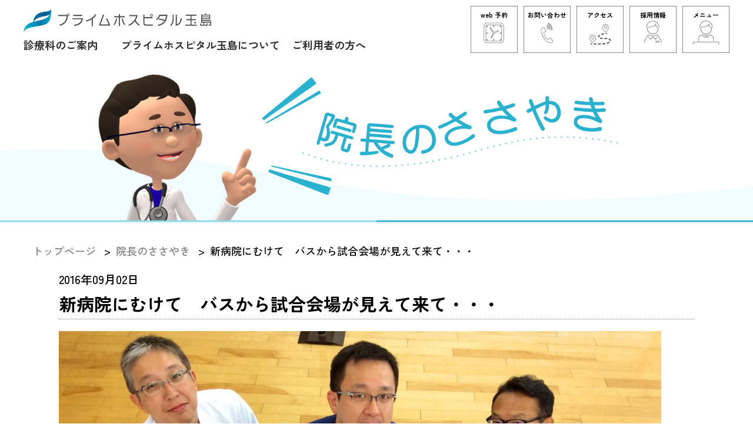

--- FILE ---
content_type: text/html; charset=UTF-8
request_url: https://www.primehospital.or.jp/2016/09/02/12080
body_size: 9289
content:

<!DOCTYPE html>
<html lang="ja">

<head>
  <meta charset="UTF-8">
  <meta name="viewport" content="width=device-width, initial-scale=1, maximum-scale=1">
  <meta name="description" content="玉島第一病院から｢プライムホスピタル玉島｣へ。2017年11月新設移転。人に、街に、選ばれる病院を目指して。">
  <meta name="keyword" content="プライムホスピタル,玉島,玉島第一病院,賀新会,prime,hospital,tamashima,pht">
    <title>新病院にむけて　バスから試合会場が見えて来て・・・｜院長のささやき｜プライムホスピタル玉島</title>
  <link rel="stylesheet" type="text/css" href="https://www.primehospital.or.jp/wp-content/themes/primehospital/common/css/normalize.css?v241225">
  <link rel="stylesheet" type="text/css" href="https://www.primehospital.or.jp/wp-content/themes/primehospital/common/css/style.css?v241225">
  <link rel="stylesheet" type="text/css" href="https://www.primehospital.or.jp/wp-content/themes/primehospital/common/css/lower_layer_style.css?v241225">
  <link rel="stylesheet" type="text/css" href="https://www.primehospital.or.jp/wp-content/themes/primehospital/common/css/common.css?v241225">

      <link rel="stylesheet" href="https://www.primehospital.or.jp/wp-content/themes/primehospital/blog/css/post.css" />
      
  <link rel="icon" href="https://www.primehospital.or.jp/wp-content/themes/primehospital/favicon.ico">
  <link rel="apple-touch-icon" href="https://www.primehospital.or.jp/wp-content/themes/primehospital/common/img/apple-touch-icon.png">
  <link rel="apple-touch-icon" sizes="76x76" href="https://www.primehospital.or.jp/wp-content/themes/primehospital/common/img/apple-touch-icon-76x76.png">
  <link rel="apple-touch-icon" sizes="120x120" href="https://www.primehospital.or.jp/wp-content/themes/primehospital/common/img/apple-touch-icon-120x120.png">
  <link rel="apple-touch-icon" sizes="152x152" href="https://www.primehospital.or.jp/wp-content/themes/primehospital/common/img/apple-touch-icon-152x152.png">

  <meta name='robots' content='max-image-preview:large' />
	<style>img:is([sizes="auto" i], [sizes^="auto," i]) { contain-intrinsic-size: 3000px 1500px }</style>
	<script type="text/javascript">
/* <![CDATA[ */
window._wpemojiSettings = {"baseUrl":"https:\/\/s.w.org\/images\/core\/emoji\/16.0.1\/72x72\/","ext":".png","svgUrl":"https:\/\/s.w.org\/images\/core\/emoji\/16.0.1\/svg\/","svgExt":".svg","source":{"concatemoji":"https:\/\/www.primehospital.or.jp\/wp-includes\/js\/wp-emoji-release.min.js?ver=6.8.3"}};
/*! This file is auto-generated */
!function(s,n){var o,i,e;function c(e){try{var t={supportTests:e,timestamp:(new Date).valueOf()};sessionStorage.setItem(o,JSON.stringify(t))}catch(e){}}function p(e,t,n){e.clearRect(0,0,e.canvas.width,e.canvas.height),e.fillText(t,0,0);var t=new Uint32Array(e.getImageData(0,0,e.canvas.width,e.canvas.height).data),a=(e.clearRect(0,0,e.canvas.width,e.canvas.height),e.fillText(n,0,0),new Uint32Array(e.getImageData(0,0,e.canvas.width,e.canvas.height).data));return t.every(function(e,t){return e===a[t]})}function u(e,t){e.clearRect(0,0,e.canvas.width,e.canvas.height),e.fillText(t,0,0);for(var n=e.getImageData(16,16,1,1),a=0;a<n.data.length;a++)if(0!==n.data[a])return!1;return!0}function f(e,t,n,a){switch(t){case"flag":return n(e,"\ud83c\udff3\ufe0f\u200d\u26a7\ufe0f","\ud83c\udff3\ufe0f\u200b\u26a7\ufe0f")?!1:!n(e,"\ud83c\udde8\ud83c\uddf6","\ud83c\udde8\u200b\ud83c\uddf6")&&!n(e,"\ud83c\udff4\udb40\udc67\udb40\udc62\udb40\udc65\udb40\udc6e\udb40\udc67\udb40\udc7f","\ud83c\udff4\u200b\udb40\udc67\u200b\udb40\udc62\u200b\udb40\udc65\u200b\udb40\udc6e\u200b\udb40\udc67\u200b\udb40\udc7f");case"emoji":return!a(e,"\ud83e\udedf")}return!1}function g(e,t,n,a){var r="undefined"!=typeof WorkerGlobalScope&&self instanceof WorkerGlobalScope?new OffscreenCanvas(300,150):s.createElement("canvas"),o=r.getContext("2d",{willReadFrequently:!0}),i=(o.textBaseline="top",o.font="600 32px Arial",{});return e.forEach(function(e){i[e]=t(o,e,n,a)}),i}function t(e){var t=s.createElement("script");t.src=e,t.defer=!0,s.head.appendChild(t)}"undefined"!=typeof Promise&&(o="wpEmojiSettingsSupports",i=["flag","emoji"],n.supports={everything:!0,everythingExceptFlag:!0},e=new Promise(function(e){s.addEventListener("DOMContentLoaded",e,{once:!0})}),new Promise(function(t){var n=function(){try{var e=JSON.parse(sessionStorage.getItem(o));if("object"==typeof e&&"number"==typeof e.timestamp&&(new Date).valueOf()<e.timestamp+604800&&"object"==typeof e.supportTests)return e.supportTests}catch(e){}return null}();if(!n){if("undefined"!=typeof Worker&&"undefined"!=typeof OffscreenCanvas&&"undefined"!=typeof URL&&URL.createObjectURL&&"undefined"!=typeof Blob)try{var e="postMessage("+g.toString()+"("+[JSON.stringify(i),f.toString(),p.toString(),u.toString()].join(",")+"));",a=new Blob([e],{type:"text/javascript"}),r=new Worker(URL.createObjectURL(a),{name:"wpTestEmojiSupports"});return void(r.onmessage=function(e){c(n=e.data),r.terminate(),t(n)})}catch(e){}c(n=g(i,f,p,u))}t(n)}).then(function(e){for(var t in e)n.supports[t]=e[t],n.supports.everything=n.supports.everything&&n.supports[t],"flag"!==t&&(n.supports.everythingExceptFlag=n.supports.everythingExceptFlag&&n.supports[t]);n.supports.everythingExceptFlag=n.supports.everythingExceptFlag&&!n.supports.flag,n.DOMReady=!1,n.readyCallback=function(){n.DOMReady=!0}}).then(function(){return e}).then(function(){var e;n.supports.everything||(n.readyCallback(),(e=n.source||{}).concatemoji?t(e.concatemoji):e.wpemoji&&e.twemoji&&(t(e.twemoji),t(e.wpemoji)))}))}((window,document),window._wpemojiSettings);
/* ]]> */
</script>
<style id='wp-emoji-styles-inline-css' type='text/css'>

	img.wp-smiley, img.emoji {
		display: inline !important;
		border: none !important;
		box-shadow: none !important;
		height: 1em !important;
		width: 1em !important;
		margin: 0 0.07em !important;
		vertical-align: -0.1em !important;
		background: none !important;
		padding: 0 !important;
	}
</style>
<link rel='stylesheet' id='wp-block-library-css' href='https://www.primehospital.or.jp/wp-includes/css/dist/block-library/style.min.css?ver=6.8.3' type='text/css' media='all' />
<style id='classic-theme-styles-inline-css' type='text/css'>
/*! This file is auto-generated */
.wp-block-button__link{color:#fff;background-color:#32373c;border-radius:9999px;box-shadow:none;text-decoration:none;padding:calc(.667em + 2px) calc(1.333em + 2px);font-size:1.125em}.wp-block-file__button{background:#32373c;color:#fff;text-decoration:none}
</style>
<style id='global-styles-inline-css' type='text/css'>
:root{--wp--preset--aspect-ratio--square: 1;--wp--preset--aspect-ratio--4-3: 4/3;--wp--preset--aspect-ratio--3-4: 3/4;--wp--preset--aspect-ratio--3-2: 3/2;--wp--preset--aspect-ratio--2-3: 2/3;--wp--preset--aspect-ratio--16-9: 16/9;--wp--preset--aspect-ratio--9-16: 9/16;--wp--preset--color--black: #000000;--wp--preset--color--cyan-bluish-gray: #abb8c3;--wp--preset--color--white: #ffffff;--wp--preset--color--pale-pink: #f78da7;--wp--preset--color--vivid-red: #cf2e2e;--wp--preset--color--luminous-vivid-orange: #ff6900;--wp--preset--color--luminous-vivid-amber: #fcb900;--wp--preset--color--light-green-cyan: #7bdcb5;--wp--preset--color--vivid-green-cyan: #00d084;--wp--preset--color--pale-cyan-blue: #8ed1fc;--wp--preset--color--vivid-cyan-blue: #0693e3;--wp--preset--color--vivid-purple: #9b51e0;--wp--preset--gradient--vivid-cyan-blue-to-vivid-purple: linear-gradient(135deg,rgba(6,147,227,1) 0%,rgb(155,81,224) 100%);--wp--preset--gradient--light-green-cyan-to-vivid-green-cyan: linear-gradient(135deg,rgb(122,220,180) 0%,rgb(0,208,130) 100%);--wp--preset--gradient--luminous-vivid-amber-to-luminous-vivid-orange: linear-gradient(135deg,rgba(252,185,0,1) 0%,rgba(255,105,0,1) 100%);--wp--preset--gradient--luminous-vivid-orange-to-vivid-red: linear-gradient(135deg,rgba(255,105,0,1) 0%,rgb(207,46,46) 100%);--wp--preset--gradient--very-light-gray-to-cyan-bluish-gray: linear-gradient(135deg,rgb(238,238,238) 0%,rgb(169,184,195) 100%);--wp--preset--gradient--cool-to-warm-spectrum: linear-gradient(135deg,rgb(74,234,220) 0%,rgb(151,120,209) 20%,rgb(207,42,186) 40%,rgb(238,44,130) 60%,rgb(251,105,98) 80%,rgb(254,248,76) 100%);--wp--preset--gradient--blush-light-purple: linear-gradient(135deg,rgb(255,206,236) 0%,rgb(152,150,240) 100%);--wp--preset--gradient--blush-bordeaux: linear-gradient(135deg,rgb(254,205,165) 0%,rgb(254,45,45) 50%,rgb(107,0,62) 100%);--wp--preset--gradient--luminous-dusk: linear-gradient(135deg,rgb(255,203,112) 0%,rgb(199,81,192) 50%,rgb(65,88,208) 100%);--wp--preset--gradient--pale-ocean: linear-gradient(135deg,rgb(255,245,203) 0%,rgb(182,227,212) 50%,rgb(51,167,181) 100%);--wp--preset--gradient--electric-grass: linear-gradient(135deg,rgb(202,248,128) 0%,rgb(113,206,126) 100%);--wp--preset--gradient--midnight: linear-gradient(135deg,rgb(2,3,129) 0%,rgb(40,116,252) 100%);--wp--preset--font-size--small: 13px;--wp--preset--font-size--medium: 20px;--wp--preset--font-size--large: 36px;--wp--preset--font-size--x-large: 42px;--wp--preset--spacing--20: 0.44rem;--wp--preset--spacing--30: 0.67rem;--wp--preset--spacing--40: 1rem;--wp--preset--spacing--50: 1.5rem;--wp--preset--spacing--60: 2.25rem;--wp--preset--spacing--70: 3.38rem;--wp--preset--spacing--80: 5.06rem;--wp--preset--shadow--natural: 6px 6px 9px rgba(0, 0, 0, 0.2);--wp--preset--shadow--deep: 12px 12px 50px rgba(0, 0, 0, 0.4);--wp--preset--shadow--sharp: 6px 6px 0px rgba(0, 0, 0, 0.2);--wp--preset--shadow--outlined: 6px 6px 0px -3px rgba(255, 255, 255, 1), 6px 6px rgba(0, 0, 0, 1);--wp--preset--shadow--crisp: 6px 6px 0px rgba(0, 0, 0, 1);}:where(.is-layout-flex){gap: 0.5em;}:where(.is-layout-grid){gap: 0.5em;}body .is-layout-flex{display: flex;}.is-layout-flex{flex-wrap: wrap;align-items: center;}.is-layout-flex > :is(*, div){margin: 0;}body .is-layout-grid{display: grid;}.is-layout-grid > :is(*, div){margin: 0;}:where(.wp-block-columns.is-layout-flex){gap: 2em;}:where(.wp-block-columns.is-layout-grid){gap: 2em;}:where(.wp-block-post-template.is-layout-flex){gap: 1.25em;}:where(.wp-block-post-template.is-layout-grid){gap: 1.25em;}.has-black-color{color: var(--wp--preset--color--black) !important;}.has-cyan-bluish-gray-color{color: var(--wp--preset--color--cyan-bluish-gray) !important;}.has-white-color{color: var(--wp--preset--color--white) !important;}.has-pale-pink-color{color: var(--wp--preset--color--pale-pink) !important;}.has-vivid-red-color{color: var(--wp--preset--color--vivid-red) !important;}.has-luminous-vivid-orange-color{color: var(--wp--preset--color--luminous-vivid-orange) !important;}.has-luminous-vivid-amber-color{color: var(--wp--preset--color--luminous-vivid-amber) !important;}.has-light-green-cyan-color{color: var(--wp--preset--color--light-green-cyan) !important;}.has-vivid-green-cyan-color{color: var(--wp--preset--color--vivid-green-cyan) !important;}.has-pale-cyan-blue-color{color: var(--wp--preset--color--pale-cyan-blue) !important;}.has-vivid-cyan-blue-color{color: var(--wp--preset--color--vivid-cyan-blue) !important;}.has-vivid-purple-color{color: var(--wp--preset--color--vivid-purple) !important;}.has-black-background-color{background-color: var(--wp--preset--color--black) !important;}.has-cyan-bluish-gray-background-color{background-color: var(--wp--preset--color--cyan-bluish-gray) !important;}.has-white-background-color{background-color: var(--wp--preset--color--white) !important;}.has-pale-pink-background-color{background-color: var(--wp--preset--color--pale-pink) !important;}.has-vivid-red-background-color{background-color: var(--wp--preset--color--vivid-red) !important;}.has-luminous-vivid-orange-background-color{background-color: var(--wp--preset--color--luminous-vivid-orange) !important;}.has-luminous-vivid-amber-background-color{background-color: var(--wp--preset--color--luminous-vivid-amber) !important;}.has-light-green-cyan-background-color{background-color: var(--wp--preset--color--light-green-cyan) !important;}.has-vivid-green-cyan-background-color{background-color: var(--wp--preset--color--vivid-green-cyan) !important;}.has-pale-cyan-blue-background-color{background-color: var(--wp--preset--color--pale-cyan-blue) !important;}.has-vivid-cyan-blue-background-color{background-color: var(--wp--preset--color--vivid-cyan-blue) !important;}.has-vivid-purple-background-color{background-color: var(--wp--preset--color--vivid-purple) !important;}.has-black-border-color{border-color: var(--wp--preset--color--black) !important;}.has-cyan-bluish-gray-border-color{border-color: var(--wp--preset--color--cyan-bluish-gray) !important;}.has-white-border-color{border-color: var(--wp--preset--color--white) !important;}.has-pale-pink-border-color{border-color: var(--wp--preset--color--pale-pink) !important;}.has-vivid-red-border-color{border-color: var(--wp--preset--color--vivid-red) !important;}.has-luminous-vivid-orange-border-color{border-color: var(--wp--preset--color--luminous-vivid-orange) !important;}.has-luminous-vivid-amber-border-color{border-color: var(--wp--preset--color--luminous-vivid-amber) !important;}.has-light-green-cyan-border-color{border-color: var(--wp--preset--color--light-green-cyan) !important;}.has-vivid-green-cyan-border-color{border-color: var(--wp--preset--color--vivid-green-cyan) !important;}.has-pale-cyan-blue-border-color{border-color: var(--wp--preset--color--pale-cyan-blue) !important;}.has-vivid-cyan-blue-border-color{border-color: var(--wp--preset--color--vivid-cyan-blue) !important;}.has-vivid-purple-border-color{border-color: var(--wp--preset--color--vivid-purple) !important;}.has-vivid-cyan-blue-to-vivid-purple-gradient-background{background: var(--wp--preset--gradient--vivid-cyan-blue-to-vivid-purple) !important;}.has-light-green-cyan-to-vivid-green-cyan-gradient-background{background: var(--wp--preset--gradient--light-green-cyan-to-vivid-green-cyan) !important;}.has-luminous-vivid-amber-to-luminous-vivid-orange-gradient-background{background: var(--wp--preset--gradient--luminous-vivid-amber-to-luminous-vivid-orange) !important;}.has-luminous-vivid-orange-to-vivid-red-gradient-background{background: var(--wp--preset--gradient--luminous-vivid-orange-to-vivid-red) !important;}.has-very-light-gray-to-cyan-bluish-gray-gradient-background{background: var(--wp--preset--gradient--very-light-gray-to-cyan-bluish-gray) !important;}.has-cool-to-warm-spectrum-gradient-background{background: var(--wp--preset--gradient--cool-to-warm-spectrum) !important;}.has-blush-light-purple-gradient-background{background: var(--wp--preset--gradient--blush-light-purple) !important;}.has-blush-bordeaux-gradient-background{background: var(--wp--preset--gradient--blush-bordeaux) !important;}.has-luminous-dusk-gradient-background{background: var(--wp--preset--gradient--luminous-dusk) !important;}.has-pale-ocean-gradient-background{background: var(--wp--preset--gradient--pale-ocean) !important;}.has-electric-grass-gradient-background{background: var(--wp--preset--gradient--electric-grass) !important;}.has-midnight-gradient-background{background: var(--wp--preset--gradient--midnight) !important;}.has-small-font-size{font-size: var(--wp--preset--font-size--small) !important;}.has-medium-font-size{font-size: var(--wp--preset--font-size--medium) !important;}.has-large-font-size{font-size: var(--wp--preset--font-size--large) !important;}.has-x-large-font-size{font-size: var(--wp--preset--font-size--x-large) !important;}
:where(.wp-block-post-template.is-layout-flex){gap: 1.25em;}:where(.wp-block-post-template.is-layout-grid){gap: 1.25em;}
:where(.wp-block-columns.is-layout-flex){gap: 2em;}:where(.wp-block-columns.is-layout-grid){gap: 2em;}
:root :where(.wp-block-pullquote){font-size: 1.5em;line-height: 1.6;}
</style>
<link rel="https://api.w.org/" href="https://www.primehospital.or.jp/wp-json/" /><link rel="alternate" title="JSON" type="application/json" href="https://www.primehospital.or.jp/wp-json/wp/v2/posts/12080" /><link rel="EditURI" type="application/rsd+xml" title="RSD" href="https://www.primehospital.or.jp/xmlrpc.php?rsd" />
<meta name="generator" content="WordPress 6.8.3" />
<link rel="canonical" href="https://www.primehospital.or.jp/2016/09/02/12080" />
<link rel='shortlink' href='https://www.primehospital.or.jp/?p=12080' />
<link rel="alternate" title="oEmbed (JSON)" type="application/json+oembed" href="https://www.primehospital.or.jp/wp-json/oembed/1.0/embed?url=https%3A%2F%2Fwww.primehospital.or.jp%2F2016%2F09%2F02%2F12080" />
<link rel="alternate" title="oEmbed (XML)" type="text/xml+oembed" href="https://www.primehospital.or.jp/wp-json/oembed/1.0/embed?url=https%3A%2F%2Fwww.primehospital.or.jp%2F2016%2F09%2F02%2F12080&#038;format=xml" />
  <!-- Google Tag Manager -->
<script>
  (function(w, d, s, l, i) {
    w[l] = w[l] || [];
    w[l].push({
      'gtm.start': new Date().getTime(),
      event: 'gtm.js'
    });
    var f = d.getElementsByTagName(s)[0],
      j = d.createElement(s),
      dl = l != 'dataLayer' ? '&l=' + l : '';
    j.async = true;
    j.src =
      'https://www.googletagmanager.com/gtm.js?id=' + i + dl;
    f.parentNode.insertBefore(j, f);
  })(window, document, 'script', 'dataLayer', 'GTM-TKQ3H7KF');
</script>
<!-- End Google Tag Manager -->
</head>

<body id="page-top">
  <!-- Google Tag Manager (noscript) -->
  <noscript><iframe src="https://www.googletagmanager.com/ns.html?id=GTM-TKQ3H7KF"
      height="0" width="0" style="display:none;visibility:hidden"></iframe></noscript>
  <!-- End Google Tag Manager (noscript) -->

  <div class="container">
    <header class="global-header">
      <!--div class="global-header_wrap">
        <h1 class="header-logo"><a href="/"><img src="https://www.primehospital.or.jp/wp-content/themes/primehospital/common/img/logo.png" alt="プライムホスピタル玉島"></a></h1>
      </div-->

      <div class="gnavi-wrapper only_pc_1200">
<!--nav class="gnavi">
<ul class="gnavi-list clearfix">
<li><a href="/">ホーム</a></li>
<li><a href="/about">プライムホスピタル玉島について</a></li>
<li><a href="/department">診療科のご案内</a></li>
<li><a href="/bumon">部門のご紹介</a></li>
<li><a href="/outpatient">ご利用者の方へ</a></li>
<li><a href="/facility">病院施設のご案内</a></li>
<li><a href="/facility/gallery">ギャラリー</a></li>
<li><a href="/blog">院長のささやき</a></li>
<li><a href="/recruit">採用情報</a></li>
<li><a href="/contact">お問い合わせ</a></li>
</ul>
</nav-->
<div class="global-header_wrap">
  <h1 class="header-logo"><a href="/"><img src="https://www.primehospital.or.jp/wp-content/themes/primehospital/common/img/logo.png" alt="プライムホスピタル玉島"></a></h1>
  <ul class="shoulder-text">
    <li>
      <ul id="normal" class="dropmenu">
        <li>
          <a href="/department">診療科のご案内</a>
          <ul class="dropmenu_inner">
            <li>
              <a href="/department/department01#main-img">〉整形外科</a>
              <a href="/department/department07#main-img">〉外科（乳腺・甲状腺外来）</a>
              <a href="/department/department02#main-img">〉内科</a>
              <a href="/department/department08#main-img">〉歯科</a>
              <a href="/department/department04#main-img">〉脳神経外科</a>
              <!-- <a href="/department/department11#main-img">〉眼科</a> -->
              <a href="/department/department05#main-img">〉泌尿器科</a>
              <a href="/department/department06#main-img">〉皮膚科</a>
              <a href="/department/department13#main-img">〉形成外科</a>
            </li>
          </ul>
        </li>
      </ul>
    </li>
    <li><a href="/about">プライムホスピタル玉島について</a></li>
    <li><a href="/outpatient">ご利用者の方へ</a></li>
  </ul>
</div>

<!--グローバルナビ-->
<nav class="site-navi">
<ul class="site-list clearfix">
<li>
  <a href="https://primehospital.reserve.ne.jp/sp/index.php" target="_blank" class="btn_effect">
    <span class="text-box">web 予約</span>
    <img src="https://www.primehospital.or.jp/wp-content/themes/primehospital/common/img/nav_icon_reservation.png" alt="web 予約">
  </a>
</li>
<li>
  <a href="/contact" class="btn_effect">
    <span class="text-box">お問い合わせ</span>
    <img src="https://www.primehospital.or.jp/wp-content/themes/primehospital/common/img/nav_icon_inquiry.png" alt="お問い合わせ">
  </a>
</li>
<li>
  <a href="/access" class="btn_effect">
    <span class="text-box">アクセス</span>
    <img src="https://www.primehospital.or.jp/wp-content/themes/primehospital/common/img/nav_icon_access.png" alt="アクセス">
  </a>
</li>
<li>
  <a href="/recruit" class="btn_effect" target="_blank" rel="noopener noreferrer">
    <span class="text-box">採用情報</span>
    <img src="https://www.primehospital.or.jp/wp-content/themes/primehospital/common/img/nav_icon_Recruitment.png" alt="採用情報">
  </a>
</li>
<li class="btn_effect">
  <p id="js-gnavi_menu" class="btn-menu -menu">
    <a href="#gnavi-menu">
      <span class="text-box">メニュー</span>
      <img src="https://www.primehospital.or.jp/wp-content/themes/primehospital/common/img/nav_icon_menu.png" alt="メニュー">
    </a>
  </p>
</li>
</ul>
</nav>
</div>

<!--グローバルナビ メニューボタン展開時-->
<nav id="gnavi-menu" class="gnavi-menu">
<ul>
<li><a href="/">ホーム</a></li>
<li><a href="/about">プライムホスピタル玉島について</a></li>
<li><a href="/department">診療科のご案内</a></li>
<li><a href="/bumon">部門のご紹介</a></li>
<li><a href="/outpatient">ご利用者の方へ</a></li>
<li><a href="/facility">病院施設のご案内</a></li>
<!-- <li><a href="/facility/gallery">ギャラリー</a></li> -->
<li><a href="/blog">院長のささやき</a></li>
<li><a href="https://www.primehospital.or.jp/wp-content/uploads/2026/01/賀新会＆六峯会-空き状況-1-2.pdf" target="_blank">空床情報(PDF)</a></li>
<li><a href="/recruit" target="_blank" rel="noopener noreferrer">採用情報</a></li>
<li><a href="/related-facility">関連施設のご案内</a></li>
<li><a href="/contact">お問い合わせ</a></li>
</ul>
</nav>

<!--div id="top-wrap"></div-->

<script>


</script>


    </header>

<article class="content clearfix">

  <div class="sp-gnavi only_sp_1199">
<div class="clearfix">

<div class="float-l">
<h1 class="header-logo"><a href="/"><img src="https://www.primehospital.or.jp/wp-content/themes/primehospital/common/img/logo.png" alt="プライムホスピタル玉島"></a></h1>
</div>

<div class="float-r">
<p id="js-gnavi_menu" class="btn-menu -menu"><a href="#gnavi-menu"><span class="text-box">メニュー</span></a></p>
<nav id="gnavi-menu" class="gnavi-menu">
<ul>
<li><a href="/">ホーム</a></li>
<li><a href="/about">プライムホスピタル玉島について</a></li>
<li><a href="/department">診療科のご案内</a></li>
<li><a href="/bumon">部門のご紹介</a></li>
<li><a href="/outpatient">ご利用者の方へ</a></li>
<li><a href="/facility">病院施設のご案内</a></li>
<!-- <li><a href="/facility/gallery">ギャラリー</a></li> -->
<li><a href="/blog">院長のささやき</a></li>
<li><a href="https://www.primehospital.or.jp/wp-content/uploads/2026/01/賀新会＆六峯会-空き状況-1-2.pdf" target="_blank">空床情報(PDF)</a></li>
<li><a href="/recruit" target="_blank" rel="noopener noreferrer">採用情報</a></li>
<li><a href="/related-facility">関連施設のご案内</a></li>
<li><a href="/contact">お問い合わせ</a></li>
</ul>
</nav>
</div>

<div class="float-r clearfix">
<div class="float-r">
<p id="js-gnavi_mcontact" class="btn-menu -contact"><a href="#gnavi-contact"><span class="text-box">お問い合せ</span></a></p>
<nav id="gnavi-contact" class="gnavi-contact">
<ul>
<li><a href="tel:0865265511">お電話でのお問い合わせ<br>086-526-5511</a></li>
<li><a href="/contact">メールでのお問い合わせ</a></li>
</ul>
</nav>
</div>

<!--div class="float-r">
<p id="js-gnavi_access" class="btn-menu -access"><a href="#gnavi-access">アクセス</a></p>
<nav id="gnavi-access" class="gnavi-access">
<ul>
<li><a href="/access/#station">新倉敷駅から</a></li>
<li><a href="/access/#car">玉島インターから</a></li>
</ul>
</nav>
</div-->

<!-- addMedicalTimes()の呼び出しの記述があった箇所 -->

<!--div class="float-r">
<p id="" class="-reserve"><a href="https://primehospital.reserve.ne.jp/sp/index.php" target="_blank">オンライン予約</a></p>
</div-->
</div>

</div>
</div>


  
    <div class="wrapper clearfix">

      <h1 class="page-title ta-c"><img src="https://www.primehospital.or.jp/wp-content/themes/primehospital/blog/img/img-hero.png" alt="院長のささやき"></h1>

      <ol class="breadcrumb">
        <li><a href="/">トップページ</a></li>
        <li><a href="/blog">院長のささやき</a></li>
        <li>新病院にむけて　バスから試合会場が見えて来て・・・</li>
      </ol>
      <section class="page clearfix">

        <div class="inner">
          <header class="post-header">
            <span class="date">2016年09月02日</span>
            <h2 class="post-title">新病院にむけて　バスから試合会場が見えて来て・・・</h2>
          </header>

          <div class="post-body">
                          <p><span style="font-size: medium"><img fetchpriority="high" decoding="async" src="https://www.primehospital.or.jp/wp-content/uploads/2016/09/6b4fb11a87aa8119a1580c7c7a79683b-1024x764.jpg" alt="" width="1024" height="764" class="alignnone size-full wp-image-15660" srcset="https://www.primehospital.or.jp/wp-content/uploads/2016/09/6b4fb11a87aa8119a1580c7c7a79683b-1024x764.jpg 1024w, https://www.primehospital.or.jp/wp-content/uploads/2016/09/6b4fb11a87aa8119a1580c7c7a79683b-1024x764-300x224.jpg 300w, https://www.primehospital.or.jp/wp-content/uploads/2016/09/6b4fb11a87aa8119a1580c7c7a79683b-1024x764-768x573.jpg 768w" sizes="(max-width: 1024px) 100vw, 1024px" /></span></p>
<p><span style="font-size: medium">いよいよ9月より、<strong><span style="color: #009900;font-size: x-large">新病院建築</span></strong>がはじまります。</span></p>
<p><span style="font-size: medium"> </span></p>
<p><span style="font-size: medium">学生時代部活の試合で、行きのバスで<span style="color: #ff0000;font-size: x-large"><strong>テンション最高</strong></span>のくせに、試合会場に近づいた途端、<span style="color: #0000ff"><strong><span style="font-size: x-large">急にダマる</span></strong></span>やつがいましたよね！</span></p>
<p><span style="font-size: medium"> </span></p>
<p><span style="font-size: medium">・・・それは私です。</span></p>
<p><span style="font-size: medium">うーん、ミョ～に色々なことが頭をよぎって・・・</span></p>
<p><span style="font-size: medium"> </span></p>
<p><span style="font-size: medium"> </span></p>
<p><span style="font-size: medium">・・・・・・・・・・・・・・・・・・・・・</span></p>
<p><span style="font-size: medium"> </span></p>
<p><span style="font-size: medium"> </span></p>
<p><span style="font-size: medium">神経内科櫛田ドクター、泌尿器科香川ドクターが来られましたので、ドクター集合写真を撮影してみました。</span></p>
<p><span style="font-size: medium"> </span></p>
<p><span style="font-size: medium">いや～心強い！</span></p>
<p><span style="font-size: medium"> </span></p>
<p><span style="font-size: medium">あんまり自分の病院誉めるのスキではないのですが、クオリティは絶対に高いですよ！</span></p>
<p><span style="font-size: medium"> </span></p>
<p><span style="font-size: medium"> </span></p>
<p><span style="font-size: medium"> </span></p>
<p><span style="font-size: medium"><img decoding="async" src="https://www.primehospital.or.jp/wp-content/uploads/2016/09/0729c17d6ef837739a1cf086d7329512-1024x781.jpg" alt="" width="1024" height="781" class="alignnone size-full wp-image-15661" srcset="https://www.primehospital.or.jp/wp-content/uploads/2016/09/0729c17d6ef837739a1cf086d7329512-1024x781.jpg 1024w, https://www.primehospital.or.jp/wp-content/uploads/2016/09/0729c17d6ef837739a1cf086d7329512-1024x781-300x229.jpg 300w, https://www.primehospital.or.jp/wp-content/uploads/2016/09/0729c17d6ef837739a1cf086d7329512-1024x781-768x586.jpg 768w" sizes="(max-width: 1024px) 100vw, 1024px" /></span></p>
<p><span style="font-size: medium"> </span></p>
<p><span style="font-size: medium">森元師長の撮影に、だんだん大胆になってきました。</span></p>
<p><span style="font-size: medium"> </span></p>
<p><span style="font-size: medium">もう少しで<strong><span style="color: #ff00ff;font-size: x-large">脱がされる</span></strong>ところでした！</span></p>
<p><span style="font-size: medium"> </span></p>
<p><span style="font-size: medium">加納典明もびっくりのカメラワークでございました。お見事！</span></p>
<p><span style="font-size: medium"> </span></p>
                      </div>

        </div>

        <!-- 下層共通ボタン -->
        <div class="inview-animate">
          <div class="inner">
            <ul class="child-link">
              <li><a class="btn_link_common" href="https://primehospital.reserve.ne.jp/sp/index.php" target="_blank">web予約はこちら</a></li>
                                                <li>
                    <a class="btn_link_common" href="https://www.primehospital.or.jp/wp-content/uploads/2025/12/外来診療案内R7.12.1HP用-.pdf" target="_blank">診療時間を見る(PDF)</a>
                  </li>
                                            <li><a class="btn_link_common" href="/department">診療科のご案内</a></li>
              <li><a class="btn_link_common" href="/">トップページへ</a></li>
            </ul>
          </div>
        </div>

      </section>
    
    <div class="overlay"></div>
</div>
</article>

<footer class="global-footer">
<!--div id="js-top_btn" class="page-top ta-c">
<a href="#page-top">トップに戻る</a>
</div-->

<div class="global-footer_wrapper clearfix">
<nav class="derectory-navi">
<ul class="derectory-list clearfix">
<li><a href="https://www.primehospital.or.jp/about">プライムホスピタル玉島について</a></li>
<li><a href="https://www.primehospital.or.jp/facility">病院施設のご案内</a></li>
<li><a href="https://www.primehospital.or.jp/department">診療科のご案内</a></li>
<li><a href="https://www.primehospital.or.jp/recruit">採用情報</a></li>
<li><a href="https://www.primehospital.or.jp/bumon">部門のご紹介</a></li>
<li><a href="https://www.primehospital.or.jp/related-facility">関連施設のご案内</a></li>
<li><a href="https://www.primehospital.or.jp/outpatient">ご利用者の方へ</a></li>
<li><a href="https://www.primehospital.or.jp/contact">お問い合わせ</a></li>
</ul>
</nav>

<div class="global-footer_info">
<div class="ta-c">
<a href="https://www.primehospital.or.jp/"><img class="footer-logo" src="https://www.primehospital.or.jp/wp-content/themes/primehospital/common/img/logo.png" alt="プライムホスピタル玉島"></a>
</div>

<div class="contact-list_wrap">
<ul class="contact-list ta-c">
<li class="tel"><a href="tel:0865265511">TEL.086-526-5511</a>／</li>
<li class="fax">FAX.086-526-5513</li>
</ul>
<p class="ta-c address">〒713-8102　岡山県倉敷市玉島750-1</p>
<ul class="icon-box">
  <li><a href="tel:0865265511"><img src="https://www.primehospital.or.jp/wp-content/themes/primehospital/common/img//QR_tel.png" alt=""/></a></li>
  <li><a href="https://maps.app.goo.gl/WmpHKT52Xa8N2XNS7" target="_blank"><img src="https://www.primehospital.or.jp/wp-content/themes/primehospital/common/img//QR_map.png" alt=""/></a></li>
  <li><a href="https://www.facebook.com/profile.php?id=100028578295710" target="_blank"><img src="https://www.primehospital.or.jp/wp-content/themes/primehospital/common/img/FB.svg" alt=""/></a></li>
</ul>
</div>

</div>
</div>

<ul class="ta-c link-list">
<li><a href="https://www.primehospital.or.jp/privacy">プライバシーポリシー</a></li>
<li><a href="https://www.primehospital.or.jp/link">リンク集</a></li>
<li><a href="https://www.primehospital.or.jp/sitemap">サイトマップ</a></li>

</ul>

<small class="copyright ta-c">&copy; 2017 Prime Hospital TAMASHIMA. All Rights Reserved.</small>
<!--div id="footer-wrap"></div-->

</footer>

</div>


<script src="//ajax.googleapis.com/ajax/libs/jquery/2.2.4/jquery.min.js"></script>
<script type="text/javascript" src="https://maps.googleapis.com/maps/api/js?key=AIzaSyAiTkbQOlJ9sICKXdkXz4GY_Vv1RBINeRo"></script>
<script src="https://82mou.github.io/infobox/lib/infobox.js"></script>
<script type="text/javascript" src="https://www.primehospital.or.jp/wp-content/themes/primehospital/common/js/jquery.inview.min.js"></script>
<script type="text/javascript" src="https://www.primehospital.or.jp/wp-content/themes/primehospital/common/js/common.js"></script>


<script type="speculationrules">
{"prefetch":[{"source":"document","where":{"and":[{"href_matches":"\/*"},{"not":{"href_matches":["\/wp-*.php","\/wp-admin\/*","\/wp-content\/uploads\/*","\/wp-content\/*","\/wp-content\/plugins\/*","\/wp-content\/themes\/primehospital\/*","\/*\\?(.+)"]}},{"not":{"selector_matches":"a[rel~=\"nofollow\"]"}},{"not":{"selector_matches":".no-prefetch, .no-prefetch a"}}]},"eagerness":"conservative"}]}
</script>
</body>
</html>


--- FILE ---
content_type: text/css
request_url: https://www.primehospital.or.jp/wp-content/themes/primehospital/common/css/common.css?v241225
body_size: 289
content:
@charset "utf-8";

.clearfix {
  zoom: 1;
}

.clearfix:after {
  content: '';
  display: block;
  clear: both;
}

.clear {
  clear: both;
}

@media screen and (min-width: 1199px) {
  .onlysp {
    display: none;
  }
}

@media screen and (max-width: 1200px) {
  .onlypc {
    display: none;
  }
}


@media screen and (min-width: 1199px) {
  .only_pc_1200 {
    display: block;
  }

  .only_sp_1199 {
    display: none;
  }
}

@media screen and (max-width: 1199px) {
  .only_pc_1200 {
    display: none;
  }

  .only_sp_1199 {
    display: block;
  }
}

.float-l {
  float: left;
}

.float-r {
  float: right;
}

.ta-l {
  text-align: left !important;
}

.ta-c {
  text-align: center !important;
}

.ta-r {
  text-align: right !important;
}


--- FILE ---
content_type: text/css
request_url: https://www.primehospital.or.jp/wp-content/themes/primehospital/blog/css/post.css
body_size: 254
content:
@charset "utf-8";

.page-title {
  margin-top: 0;
  padding-bottom: 0;
}

@media screen and (min-width: 1199px) {
  .page-title {
    padding-top: 40px;
  }
}

.page-title:after {
  display: none;
}

.page-title + .inner {
  padding-top: 0;
}

.post-title {
  margin-top: 0;
  border-bottom: 1px dotted #777c7f;
  color: #000;
}

.aligncenter {
  text-align: center;
}

img.aligncenter {
  display: block;
  margin: auto;
}


--- FILE ---
content_type: application/x-javascript
request_url: https://www.primehospital.or.jp/wp-content/themes/primehospital/common/js/common.js
body_size: 2335
content:
$(function() {
	// スマホのグローバルナビをスクロールに追随させる
	var scrollBottom, scrollTop;
	var footerTop = $('.global-footer').offset().top;
	var contentTop = $('.content').offset().top + $('.hero-img').find('img').height();
	var isFix = true;

	var getScrollTop = function() {
		scrollTop = $(window).scrollTop();
		scrollBottom = $(window).scrollTop() + $(window).height();
		footerTop = $('.global-footer').offset().top;
		contentTop = $('.content').offset().top + $('.hero-img').find('img').height();

		if(scrollTop >= contentTop) {
			$('.sp-gnavi').addClass('fixed');
		} else {
			$('.sp-gnavi').removeClass('fixed');
			$('.overlay').fadeOut();
		}
	};

	$(window).on('load scroll resize', getScrollTop);
	
	// スマホグローバルメニューメニュー開閉
	var isAnimate = false;
	var $overlay = $('.overlay');
	var showDom = '';
	var scrollpos;

	var updateMedicalTimeForSp = function() {
		var _h = 0;
		for(var i = 0; i < len; i++) {
			_h += $('.medical-list').find('li').eq(i).height();
		}

		$('#gnavi-medical_time .medical-list').css('height', _h + 65);
	};

	$('.btn-menu a').on('click', function(e) {
		e.preventDefault();

		if(!isAnimate) {
			// fixedなスクロール位置に到達していなければ
			if(scrollTop <= contentTop) {
				$('.sp-gnavi').addClass('fixed');
				window.scrollTo(0 , contentTop);
			}

			isAnimate = true;

			var href = $(e.currentTarget).attr('href');
			$target = $(href);

			if(!scrollpos) {
				scrollpos = $(window).scrollTop();
			}

			if(href === showDom) {
				$(this).removeClass('open');

				$('body').removeClass('fixed').css({'top': 0});
				window.scrollTo(0 , scrollpos);

				$overlay.fadeOut();
				$target.fadeOut(function() {
					isAnimate = false;
					scrollpos = null;
				});

				showDom = '';
			} else {
				$(showDom).hide();

				$('body').addClass('fixed').css({'top': -scrollpos});

				$('.btn-menu a').removeClass('open');
				$(this).addClass('open');
				$overlay.fadeIn();

				$target.fadeIn(function() {
					isAnimate = false;
					showDom = href;
					$target.height(window.innerHeight);

					if($target.hasClass('gnavi-medical_time')) {
						updateMedicalTimeForSp();
					}
				});
			}
		}
	});
	
	var isMedicalNavi = ($('#js-gnavi_medical_time').length) ? true : false;
	if(isMedicalNavi) {
	  var unAnimate = true;
	  var len = $('.medical-list li').length;

	  $('.medical-list li > span').not('.time_notice_click').on('click', function(e) {
	    var $this = $(e.currentTarget);
	    var parent = $this.parent();

	    if(unAnimate) {
	      unAnimate = false;
	      if($this.hasClass('open')) {
	        $(this).removeClass('open');
	        parent.find('.table').slideUp(500, function() {
	          unAnimate = true;
	        });
	      } else {
	        $(this).addClass('open');
	        parent.find('.table').slideDown(500, function() {
	          unAnimate = true;
	        });
	      };

	      updateMedicalTimeForSp();
	    }
	  });

	  $('.time_notice_click').on('click', function(e) {
		//開いた状態
		if ($(this).hasClass('open')) {
			$(this).removeClass('open');
			//後ろのliを全て非表示に
			$(this).parent().nextAll().slideUp(500);
		}
		else {
			$(this).addClass('open');
			//後ろのliを全て表示に
			$(this).parent().nextAll().slideDown(500);
		}
	  });
	}

	// ローカルナビの開閉
	var isLocalNavi = ($('.local-menu').length) ? true : false;
	if(isLocalNavi) {
		var isOpen = false;
		$('#js-local_menu_control').on('click', function(e) {
			e.preventDefault();

			if(!isOpen) {
				$('.local-menu').addClass('open');
				isOpen = true;
			} else {
				$('.local-menu').removeClass('open');
				isOpen = false;
			}
		});
	}

	var isInviewElements = ($('.inview-animate').length) ? true : false;
	$('.inview-animate > *').one('inview', function(event, isInView, visiblePartX, visiblePartY) {
		if(isInView){
			$(this).stop().addClass('fade');
		} else {
			$(this).stop().removeClass('fade');
		}
	});

	// ページトップへ戻る
	$('#js-top_btn a').on('click', function(e) {
		e.preventDefault();

		var speed = 500;
		var href = $(this).attr('href');
		var target = $(href == '#' || href == '' ? 'html' : href);
		var position = target.offset().top;

		$('body, html').animate({scrollTop:position}, speed, 'swing');
	});
});


/*---------------------------------------------------------
☆ アンカー使用時ヘッダーと被る時の調整
---------------------------------------------------------*/
$(window).on('load', function() {
	// ページのURLを取得
	const url = $(location).attr('href');

	// ヘッダーの高さをウィンドウ幅に基づいて設定
	const headerHeight = $(window).width() >= 769 ? $('header').outerHeight() + 120 : $('header').outerHeight() + 100;

	// urlに「#」が含まれていれば
	if (url.indexOf("#") != -1) {
		// urlを#で分割して配列に格納
		const anchor = url.split("#");
		// 分割した最後の文字列（#◯◯の部分）をtargetに代入
		const target = $('#' + anchor[anchor.length - 1]);

		if (target.length) {
			// リンク先の位置からheaderHeightの高さを引いた値をpositionに代入
			const position = Math.floor(target.offset().top) - headerHeight;
			// positionの位置に移動
			$("html, body").animate({ scrollTop: position }, 500);
		}
	}
});



/*---------------------------------------------------------
★ ページトップスクロール
---------------------------------------------------------*/
$(function(){

  const pagetop = '<button id="js-pagetop" class="pagetop"></button>';  
  $('body').prepend(pagetop);
  
  $("#js-pagetop").click(function(){
    $('html, body').animate({
      scrollTop: 0
    }, 300);
  });
  
  $(window).scroll(function(){
    if ($(window).scrollTop() > 1) {
      $('#js-pagetop').fadeIn(300).css('display', 'flex')
    } else {
      $('#js-pagetop').fadeOut(300)
    }
  });
  
});
